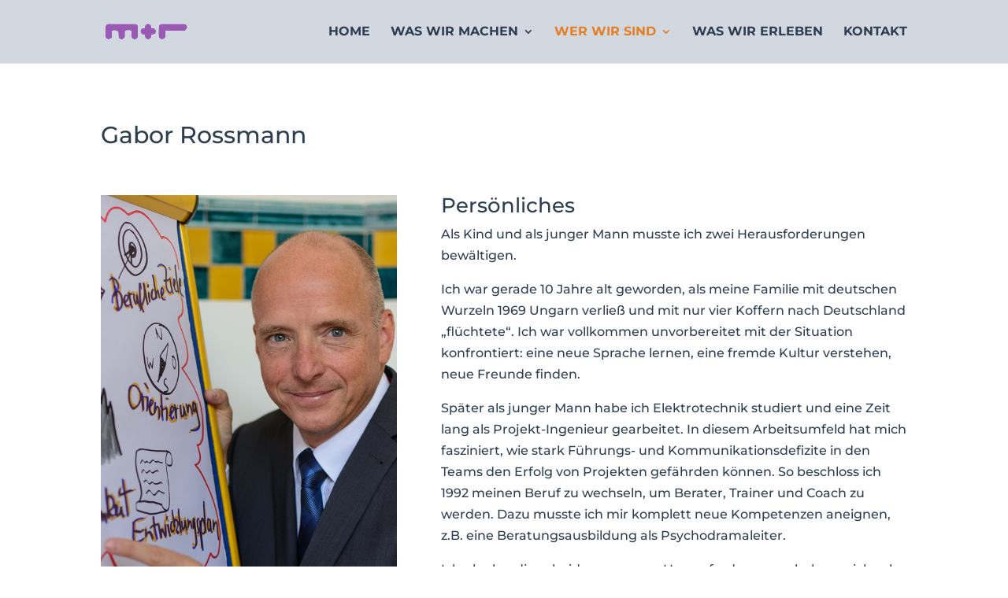

--- FILE ---
content_type: text/css
request_url: https://maero.de/wp-content/uploads/wtfdivi/wp_head.css?ver=1704896350
body_size: 43
content:
#top-menu-nav #top-menu a:hover,#mobile_menu_slide a:hover{color:rgba(155,89,182,1) !important;opacity:1 !important}.et_pb_gallery_title,.mfp-gallery .mfp-title{display:none}

--- FILE ---
content_type: text/css
request_url: https://maero.de/wp-content/et-cache/345/et-core-unified-deferred-345.min.css?ver=1767362040
body_size: 11004
content:
.et_pb_section_4.et_pb_section{background-color:#fed330!important}.et_pb_contact_field_0.et_pb_contact_field .input,.et_pb_contact_field_0.et_pb_contact_field .input[type="checkbox"]+label i,.et_pb_contact_field_0.et_pb_contact_field .input[type="radio"]+label i,.et_pb_contact_field_1.et_pb_contact_field .input,.et_pb_contact_field_1.et_pb_contact_field .input[type="checkbox"]+label i,.et_pb_contact_field_1.et_pb_contact_field .input[type="radio"]+label i,.et_pb_contact_field_2.et_pb_contact_field .input,.et_pb_contact_field_2.et_pb_contact_field .input[type="checkbox"]+label i,.et_pb_contact_field_2.et_pb_contact_field .input[type="radio"]+label i,.et_pb_contact_form_0 .input,.et_pb_contact_form_0 .input[type="checkbox"]+label i,.et_pb_contact_form_0 .input[type="radio"]+label i{background-color:#ecf0f1}.et_pb_contact_field_0.et_pb_contact_field .input:focus,.et_pb_contact_field_0.et_pb_contact_field .input[type="checkbox"]:active+label i,.et_pb_contact_field_0.et_pb_contact_field .input[type="radio"]:active+label i,.et_pb_contact_field_1.et_pb_contact_field .input:focus,.et_pb_contact_field_1.et_pb_contact_field .input[type="checkbox"]:active+label i,.et_pb_contact_field_1.et_pb_contact_field .input[type="radio"]:active+label i,.et_pb_contact_field_2.et_pb_contact_field .input:focus,.et_pb_contact_field_2.et_pb_contact_field .input[type="checkbox"]:active+label i,.et_pb_contact_field_2.et_pb_contact_field .input[type="radio"]:active+label i,.et_pb_contact_form_0 .input:focus,.et_pb_contact_form_0 .input[type="checkbox"]:active+label i,.et_pb_contact_form_0 .input[type="radio"]:active+label i{background-color:#ffffff}.et_pb_contact_field_0.et_pb_contact_field .input,.et_pb_contact_field_0.et_pb_contact_field .input[type="checkbox"]+label,.et_pb_contact_field_0.et_pb_contact_field .input[type="radio"]+label,.et_pb_contact_field_0.et_pb_contact_field .input[type="checkbox"]:checked+label i:before,.et_pb_contact_field_0.et_pb_contact_field .input::placeholder,.et_pb_contact_field_1.et_pb_contact_field .input,.et_pb_contact_field_1.et_pb_contact_field .input[type="checkbox"]+label,.et_pb_contact_field_1.et_pb_contact_field .input[type="radio"]+label,.et_pb_contact_field_1.et_pb_contact_field .input[type="checkbox"]:checked+label i:before,.et_pb_contact_field_1.et_pb_contact_field .input::placeholder,.et_pb_contact_field_2.et_pb_contact_field .input,.et_pb_contact_field_2.et_pb_contact_field .input[type="checkbox"]+label,.et_pb_contact_field_2.et_pb_contact_field .input[type="radio"]+label,.et_pb_contact_field_2.et_pb_contact_field .input[type="checkbox"]:checked+label i:before,.et_pb_contact_field_2.et_pb_contact_field .input::placeholder,.et_pb_contact_form_0 .input,.et_pb_contact_form_0 .input[type="checkbox"]+label,.et_pb_contact_form_0 .input[type="radio"]+label,.et_pb_contact_form_0 .input[type="checkbox"]:checked+label i:before,.et_pb_contact_form_0 .input::placeholder{color:rgba(44,62,80,0.5)}.et_pb_contact_field_0.et_pb_contact_field .input::-webkit-input-placeholder{color:rgba(44,62,80,0.5)}.et_pb_contact_field_0.et_pb_contact_field .input::-moz-placeholder{color:rgba(44,62,80,0.5)}.et_pb_contact_field_0.et_pb_contact_field .input::-ms-input-placeholder{color:rgba(44,62,80,0.5)}.et_pb_contact_field_1.et_pb_contact_field .input::-webkit-input-placeholder{color:rgba(44,62,80,0.5)}.et_pb_contact_field_1.et_pb_contact_field .input::-moz-placeholder{color:rgba(44,62,80,0.5)}.et_pb_contact_field_1.et_pb_contact_field .input::-ms-input-placeholder{color:rgba(44,62,80,0.5)}.et_pb_contact_field_2.et_pb_contact_field .input::-webkit-input-placeholder{color:rgba(44,62,80,0.5)}.et_pb_contact_field_2.et_pb_contact_field .input::-moz-placeholder{color:rgba(44,62,80,0.5)}.et_pb_contact_field_2.et_pb_contact_field .input::-ms-input-placeholder{color:rgba(44,62,80,0.5)}.et_pb_contact_form_0 .input::-webkit-input-placeholder{color:rgba(44,62,80,0.5)}.et_pb_contact_form_0 .input::-moz-placeholder{color:rgba(44,62,80,0.5)}.et_pb_contact_form_0 .input::-ms-input-placeholder{color:rgba(44,62,80,0.5)}.et_pb_contact_field_0.et_pb_contact_field .input:focus,.et_pb_contact_field_0.et_pb_contact_field .input[type="checkbox"]:active+label,.et_pb_contact_field_0.et_pb_contact_field .input[type="radio"]:active+label,.et_pb_contact_field_0.et_pb_contact_field .input[type="checkbox"]:checked:active+label i:before,.et_pb_contact_field_0.et_pb_contact_field .input:focus::placeholder,.et_pb_contact_field_1.et_pb_contact_field .input:focus,.et_pb_contact_field_1.et_pb_contact_field .input[type="checkbox"]:active+label,.et_pb_contact_field_1.et_pb_contact_field .input[type="radio"]:active+label,.et_pb_contact_field_1.et_pb_contact_field .input[type="checkbox"]:checked:active+label i:before,.et_pb_contact_field_1.et_pb_contact_field .input:focus::placeholder,.et_pb_contact_field_2.et_pb_contact_field .input:focus,.et_pb_contact_field_2.et_pb_contact_field .input[type="checkbox"]:active+label,.et_pb_contact_field_2.et_pb_contact_field .input[type="radio"]:active+label,.et_pb_contact_field_2.et_pb_contact_field .input[type="checkbox"]:checked:active+label i:before,.et_pb_contact_field_2.et_pb_contact_field .input:focus::placeholder,.et_pb_contact_form_0 .input:focus,.et_pb_contact_form_0 .input[type="checkbox"]:active+label,.et_pb_contact_form_0 .input[type="radio"]:active+label,.et_pb_contact_form_0 .input[type="checkbox"]:checked:active+label i:before{color:#2c3e50}.et_pb_contact_field_0.et_pb_contact_field .input:focus::-webkit-input-placeholder{color:#2c3e50}.et_pb_contact_field_0.et_pb_contact_field .input:focus::-moz-placeholder{color:#2c3e50}.et_pb_contact_field_0.et_pb_contact_field .input:focus::-ms-input-placeholder{color:#2c3e50}.et_pb_contact_field_1.et_pb_contact_field .input:focus::-webkit-input-placeholder{color:#2c3e50}.et_pb_contact_field_1.et_pb_contact_field .input:focus::-moz-placeholder{color:#2c3e50}.et_pb_contact_field_1.et_pb_contact_field .input:focus::-ms-input-placeholder{color:#2c3e50}.et_pb_contact_field_2.et_pb_contact_field .input:focus::-webkit-input-placeholder{color:#2c3e50}.et_pb_contact_field_2.et_pb_contact_field .input:focus::-moz-placeholder{color:#2c3e50}.et_pb_contact_field_2.et_pb_contact_field .input:focus::-ms-input-placeholder{color:#2c3e50}.et_pb_contact_form_0 p .input:focus::-webkit-input-placeholder{color:#2c3e50}.et_pb_contact_form_0 p .input:focus::-moz-placeholder{color:#2c3e50}.et_pb_contact_form_0 p .input:focus:-ms-input-placeholder{color:#2c3e50}.et_pb_contact_form_0 p textarea:focus::-webkit-input-placeholder{color:#2c3e50}.et_pb_contact_form_0 p textarea:focus::-moz-placeholder{color:#2c3e50}.et_pb_contact_form_0 p textarea:focus:-ms-input-placeholder{color:#2c3e50}.et_pb_contact_field_0 .input+label,.et_pb_contact_field_0 .input+label i:before,.et_pb_contact_field_1 .input+label,.et_pb_contact_field_1 .input+label i:before,.et_pb_contact_field_2 .input+label,.et_pb_contact_field_2 .input+label i:before{color:rgba(44,62,80,0.5)!important}.et_pb_contact_field_0.et_pb_contact_field .input[type="radio"]:checked+label i:before,.et_pb_contact_field_1.et_pb_contact_field .input[type="radio"]:checked+label i:before,.et_pb_contact_field_2.et_pb_contact_field .input[type="radio"]:checked+label i:before,.et_pb_contact_form_0 .input[type="radio"]:checked+label i:before{background-color:rgba(44,62,80,0.5)}.et_pb_contact_field_0.et_pb_contact_field .input[type="radio"]:checked:active+label i:before,.et_pb_contact_field_1.et_pb_contact_field .input[type="radio"]:checked:active+label i:before,.et_pb_contact_field_2.et_pb_contact_field .input[type="radio"]:checked:active+label i:before,.et_pb_contact_form_0 .input[type="radio"]:checked:active+label i:before{background-color:#2c3e50}.et_pb_contact_form_0.et_pb_contact_form_container .et_pb_contact_right p{font-weight:600;color:#2c3e50!important}.et_pb_contact_form_0.et_pb_contact_form_container .input,.et_pb_contact_form_0.et_pb_contact_form_container .input::placeholder,.et_pb_contact_form_0.et_pb_contact_form_container .input[type=checkbox]+label,.et_pb_contact_form_0.et_pb_contact_form_container .input[type=radio]+label{font-weight:600;font-size:16px}.et_pb_contact_form_0.et_pb_contact_form_container .input::-webkit-input-placeholder{font-weight:600;font-size:16px}.et_pb_contact_form_0.et_pb_contact_form_container .input::-moz-placeholder{font-weight:600;font-size:16px}.et_pb_contact_form_0.et_pb_contact_form_container .input:-ms-input-placeholder{font-weight:600;font-size:16px}.et_pb_contact_form_0.et_pb_contact_form_container{background-color:#d1d8e0;padding-top:1vw;padding-right:1vw;padding-bottom:1vw;padding-left:1vw}.et_pb_contact_field_0.et_pb_contact_field .et_pb_contact_field_options_title,.et_pb_contact_form_container .et_pb_contact_field_0.et_pb_contact_field .input,.et_pb_contact_form_container .et_pb_contact_field_0.et_pb_contact_field .input::placeholder,.et_pb_contact_form_container .et_pb_contact_field_0.et_pb_contact_field .input[type=checkbox]+label,.et_pb_contact_form_container .et_pb_contact_field_0.et_pb_contact_field .input[type=radio]+label,.et_pb_contact_field_1.et_pb_contact_field .et_pb_contact_field_options_title,.et_pb_contact_form_container .et_pb_contact_field_1.et_pb_contact_field .input,.et_pb_contact_form_container .et_pb_contact_field_1.et_pb_contact_field .input::placeholder,.et_pb_contact_form_container .et_pb_contact_field_1.et_pb_contact_field .input[type=checkbox]+label,.et_pb_contact_form_container .et_pb_contact_field_1.et_pb_contact_field .input[type=radio]+label,.et_pb_contact_field_2.et_pb_contact_field .et_pb_contact_field_options_title,.et_pb_contact_form_container .et_pb_contact_field_2.et_pb_contact_field .input,.et_pb_contact_form_container .et_pb_contact_field_2.et_pb_contact_field .input::placeholder,.et_pb_contact_form_container .et_pb_contact_field_2.et_pb_contact_field .input[type=checkbox]+label,.et_pb_contact_form_container .et_pb_contact_field_2.et_pb_contact_field .input[type=radio]+label{font-weight:600}.et_pb_contact_form_container .et_pb_contact_field_0.et_pb_contact_field .input::-webkit-input-placeholder{font-weight:600}.et_pb_contact_form_container .et_pb_contact_field_0.et_pb_contact_field .input::-moz-placeholder{font-weight:600}.et_pb_contact_form_container .et_pb_contact_field_0.et_pb_contact_field .input:-ms-input-placeholder{font-weight:600}.et_pb_contact_form_container .et_pb_contact_field_1.et_pb_contact_field .input::-webkit-input-placeholder{font-weight:600}.et_pb_contact_form_container .et_pb_contact_field_1.et_pb_contact_field .input::-moz-placeholder{font-weight:600}.et_pb_contact_form_container .et_pb_contact_field_1.et_pb_contact_field .input:-ms-input-placeholder{font-weight:600}.et_pb_contact_form_container .et_pb_contact_field_2.et_pb_contact_field .input::-webkit-input-placeholder{font-weight:600}.et_pb_contact_form_container .et_pb_contact_field_2.et_pb_contact_field .input::-moz-placeholder{font-weight:600}.et_pb_contact_form_container .et_pb_contact_field_2.et_pb_contact_field .input:-ms-input-placeholder{font-weight:600}@media only screen and (max-width:980px){.et_pb_column_10{padding-top:2vw;padding-bottom:2vw}}